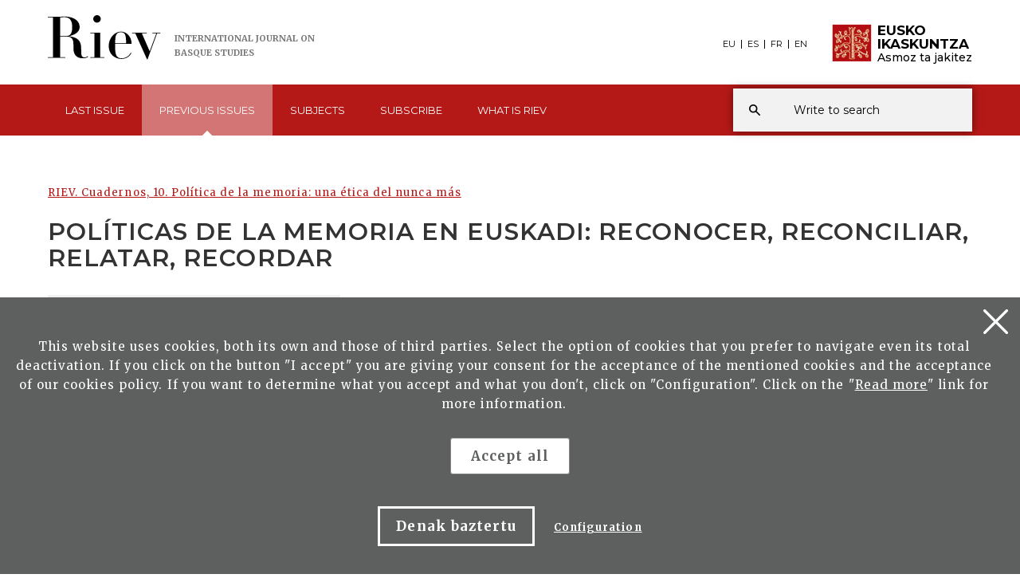

--- FILE ---
content_type: text/html; charset=UTF-8
request_url: https://www.eusko-ikaskuntza.eus/en/riev/politicas-de-la-memoria-en-euskadi-reconocer-reconciliar-relatar-recordar/rart-22042/
body_size: 11988
content:
<!DOCTYPE html>
<html lang="eu">
  <head>
    <meta charset="UTF-8" />
    <title>Pol&iacute;ticas de la memoria en Euskadi: reconocer, reconciliar, relatar, recordar | Riev, International Journal on Basque Studies</title>
    <meta name="viewport" content="width=device-width, initial-scale=1.0" />

    <meta name="description" content="Pol&iacute;ticas de la memoria en Euskadi: reconocer, reconciliar, relatar, recordar" />

    <meta property="og:type" content="article" />
    <meta property="og:title" content="Pol&iacute;ticas de la memoria en Euskadi: reconocer, reconciliar, relatar, recordar" />
    <meta property="og:description" content="RIEV. Cuadernos, 10. Pol&iacute;tica de la memoria: una &eacute;tica del nunca m&aacute;s" />
    <meta property="og:url" content="https://www.eusko-ikaskuntza.eus/en/argitalpenak/politicas-de-la-memoria-en-euskadi-reconocer-reconciliar-relatar-recordar/art-22042/" />
    <meta property="og:site_name" content="Eusko Ikaskuntza" />
    <meta property="og:image" content="https://www.eusko-ikaskuntza.eus/files/argitalpenak/" />
    <meta property="og:image:width" content="1200" />
    <meta property="og:image:height" content="630" />

    <meta name="twitter:card" content="summary_large_image" />
    <meta name="twitter:title" content="Pol&iacute;ticas de la memoria en Euskadi: reconocer, reconciliar, relatar, recordar" />
    <meta name="twitter:description" content="Pol&iacute;ticas de la memoria en Euskadi: reconocer, reconciliar, relatar, recordar" />
    <meta name="twitter:image" content="https://www.eusko-ikaskuntza.eus/files/argitalpenak/" />
    <meta name="twitter:site" content="@EI_SEV" />
    <meta name="twitter:creator" content="@EI_SEV" />

    <meta name="citation_title" content="Pol&iacute;ticas de la memoria en Euskadi: reconocer, reconciliar, relatar, recordar" />
    <meta name="citation_author" content="Innerarity, Daniel" />
    <meta name="citation_journal_title" content="Pol&iacute;ticas de la memoria en Euskadi: reconocer, reconciliar, relatar, recordar" />
    <meta name="citation_date" content="2012" />
    <meta name="citation_isbn" content="978-84-8419-240-4" />
    <meta name="citation_issn" content="" />
    <meta name="citation_language" content="en" />
    <meta name="citation_doi" content="" />
    <meta name="citation_publisher" content="Eusko Ikaskuntza" />
    <meta name="citation_fulltext_html_url" content="https://eusko-ikaskuntza.eus/en/argitalpenak/politicas-de-la-memoria-en-euskadi-reconocer-reconciliar-relatar-recordar/art-22042/" />

    <link rel="schema.DC" href="http://purl.org/dc/elements/1.1/" />
    <meta name="DC.title" content="Pol&iacute;ticas de la memoria en Euskadi: reconocer, reconciliar, relatar, recordar" />
    <meta name="DC.creator" content="Innerarity, Daniel" />
    <meta name="DC.publisher" content="Eusko Ikaskuntza" />
    <meta name="DC.language" content="en" />
    <meta name="DC.date" content="2012" />
    <meta name="DC.type" scheme="DCMITYPE" content="Text" />
    <meta name="DC.identifier" content="ISBN:978-84-8419-240-4" />
    <meta name="DC.identifier" content="ISSN:" />
    <meta name="DC.identifier" content="https://www.eusko-ikaskuntza.eus/en/argitalpenak/politicas-de-la-memoria-en-euskadi-reconocer-reconciliar-relatar-recordar/art-22042/" />
    <meta name="DC.identifier" content="" />
    <meta name="DC.subject" content="" />

    <link rel="canonical" href="/zbk/TAG_Nzenbaki_VALUE/" />
    <link rel="shortcut icon" href="/img/riev/favicon.ico" />
    <link rel="apple-touch-icon-precomposed" href="/img/ico/apple-touch-icon-precomposed.png" />
    <link rel="apple-touch-icon-precomposed" sizes="72x72" href="/img/ico/apple-touch-icon-72x72-precomposed.png" />
    <link rel="apple-touch-icon-precomposed" sizes="114x114" href="/img/ico/apple-touch-icon-114x114-precomposed.png" />
    <link rel="apple-touch-icon-precomposed" sizes="144x144" href="/img/ico/apple-touch-icon-144x144-precomposed.png" />
    <script src="https://code.jquery.com/jquery-2.0.0.min.js"></script>
    <link href="/css/magnific-popup/magnific-popup.css?v=1.0.0" rel="stylesheet" media="screen" />
    <script src="/js/jquery.magnific-popup.js"></script>
    <script type="text/javascript">
      $(document).ready(function () {
        $(".popup-with-zoom-anim").magnificPopup({
          type: "inline",
          fixedContentPos: false,
          fixedBgPos: true,
          overflowY: "auto",
          closeBtnInside: true,
          preloader: false,
          midClick: true,
          removalDelay: 300,
          mainClass: "my-mfp-zoom-in",
        });
      });

      function descargar(opcion) {
        if (opcion == "pdf") document.location.href = "/files/artikuluak/";
        if (opcion == "epub") document.location.href = "/files/artikuluak/";
      }
    </script>
    <script>
      function loadCSS(href, before, media) {
        "use strict";
        var ss = window.document.createElement("link");
        var ref = before || window.document.getElementsByTagName("script")[0];
        var sheets = window.document.styleSheets;
        ss.rel = "stylesheet";
        ss.href = href;
        ss.media = "only x";
        ref.parentNode.insertBefore(ss, ref);

        function toggleMedia() {
          var defined;
          for (var i = 0; i < sheets.length; i++) {
            if (sheets[i].href && sheets[i].href.indexOf(href) > -1) {
              defined = true;
            }
          }
          if (defined) {
            ss.media = media || "all";
          } else {
            setTimeout(toggleMedia);
          }
        }
        toggleMedia();
        return ss;
      }
      loadCSS("/css/bootstrap.min.css");
      loadCSS("/css/estiloak_riev.css");
      loadCSS("https://fonts.googleapis.com/css?family=Merriweather:300,400,700|Montserrat:400,500,600,700,800,900");
      loadCSS("/css/imprimatu.css", "", "print");
    </script>
    <noscript>
      <link rel="stylesheet" href="/css/bootstrap.min.css" />
      <link rel="stylesheet" href="/css/estiloak_riev.css" />
      <link href="https://fonts.googleapis.com/css?family=Merriweather:300,400,700|Montserrat:400,500,600,700,800,900" rel="stylesheet" />
      <link href="/css/imprimatu.css" rel="stylesheet" media="print" />
    </noscript>
    
<!-- Google tag (gtag.js) -->
<script async src="https://www.googletagmanager.com/gtag/js?id=G-JBB75CHHZE"></script>
<script>
  window.dataLayer = window.dataLayer || [];
  function gtag(){dataLayer.push(arguments);}
  gtag('js', new Date());

  gtag('config', 'G-JBB75CHHZE');
</script>




  </head>

  <body class="header edukia">
    <a href="#contenido" id="skip" accesskey="c">Edukira zuzenean joan</a> <a class="popup-trigger" href="#"> <span class="cd-menu-icon"></span> </a>
    <div id="wrap">
      <div class="tapa-predictivo"></div>
<div class="cabecera">
<div id="header">
	<div class="container-fluid">
<div class="row">
<div class="col-xs-7 col-sm-7 col-md-7">
<p>
<a href="/en/riev/" class="logo">
<img src="/img/riev/logo.png">
<span class="kultura">
International <span>Journal </span><span>on Basque </span><span>Studies</span>
</a>
</p>
</div>
<div class="col-xs-5 col-sm-5 col-md-5">
<div class="ikaskuntza">
<a href="https://www.eusko-ikaskuntza.eus/en/">
<!--<span class="ehun">100</span>-->
<span class="logo-ikaskuntza"><img src="/img/riev/logo-ikaskuntza.png" alt="Eusko Ikaskuntza, asmoz ta jakitez"></span>
<span class="eusko-ikaskuntza">EUSKO <span>IKASKUNTZA</span><span class="asmozjakitez">Asmoz ta jakitez</span></span>
</a>
</div>
</div>
</div>
<div class="clearfix"></div>
</div>
<div class="franja-menu">
<div class="container-fluid">
<nav class="navbar navbar-default" role="navigation" id="menumain">
<div class="navbar-header">
<button type="button" class="navbar-toggle collapsed" data-toggle="collapse"
data-target="#bs-example-navbar-collapse-1" aria-expanded="false">
<span class="sr-only">Toggle navigation</span>
<span class="icon-bar"></span>
<span class="icon-bar"></span>
<span class="icon-bar"></span>
</button>
</div>
<div class="collapse navbar-collapse" id="bs-example-navbar-collapse-1">

<nav id="hizkuntzak">
<ul class="nav nav-pills nav-hizkuntzak">
	<li><a href="/eu/riev/politicas-de-la-memoria-en-euskadi-reconocer-reconciliar-relatar-recordar/rart-22042/" rel="alternate" hreflang="eu">EU</a></li>
<li><a href="/es/riev/politicas-de-la-memoria-en-euskadi-reconocer-reconciliar-relatar-recordar/rart-22042/" rel="alternate" hreflang="es">ES</a></li>
<li><a href="/fr/riev/politicas-de-la-memoria-en-euskadi-reconocer-reconciliar-relatar-recordar/rart-22042/" rel="alternate" hreflang="fr">FR</a></li>
<li><a href="/en/riev/politicas-de-la-memoria-en-euskadi-reconocer-reconciliar-relatar-recordar/rart-22042/" rel="alternate" hreflang="en">EN</a></li>
</ul>
</nav>

<ul class="nav navbar-nav navbar-menu">

<!--INICIO_azkena -->
<li class="dropdown ">
<a href="#" class="doble dropdown-toggle" data-toggle="dropdown" role="button" aria-haspopup="true" aria-expanded="false"><span class="glyphicon-active"></span>Last
<span>issue</span>
<span class="arrow-down"><img src="/img/riev/arrow-down.svg"></span>
</a>

<div class="dropdown-menu">
<div class="submenu submenu-aldizkari">
<ul class="nav nav-aldizkari">
<li>
<a href="/en/riev/revista-internacional-de-los-estudios-vascos-riev-70-1/rar-24465/">
<p class="titular">RIEV JOURNAL</p>
<figure>
<p><img src="/files/argitalpenak/Riev 70.1_270.png"></p>
<figcaption>
<p class="zenbakia">Number 70 · 2025</p>
<p class="titulo">Revista Internacional de los Estudios Vascos. RIEV, 70, 1</p>
</figcaption>
</figure>
</a>
</li>
<li>
<a href="/en/riev/riev-cuadernos-12-euskal-autogobernuaren-etorkizuna-ereduen-azterketa-alderatua-eta-dimentsio-europarra/rar-24394/">
<p class="titular">RIEV CUADERNOS</p>
<figure>
<p><img src="/files/argitalpenak/riev_cuad_12.png"></p>
<figcaption>
<p class="zenbakia">Number 12 · 2016</p>
<p class="titulo">RIEV. Cuadernos, 12. Euskal Autogobernuaren etorkizuna: ereduen azterketa alderatua eta dimentsio europarra</p>
</figcaption>
</figure>
</a>
</li>
</ul>
</div>
</div>
</li>

<!--INICIO_aurrekoak -->
<li class="dropdown active">
<a href="#" class="doble dropdown-toggle" data-toggle="dropdown" role="button" aria-haspopup="true" aria-expanded="false"><span class="glyphicon-active"></span>Previous
<span>issues</span>
<span class="arrow-down"><img src="/img/riev/arrow-down.svg"></span>
</a>
<div class="dropdown-menu">
<div class="submenu">
<ul class="nav nav-stacked nav-riev">
<li class="presentation"><a href="/en/riev/previous-issues/riev/">RIEV JOURNAL</a></li>
<li class="presentation"><a href="/en/riev/previous-issues/cuadernos/">RIEV CUADERNOS</a></li>
</ul>
</div>
</div>
</li>

<!--INICIO_gaiak -->
<li class="dropdown ">
<a href="#" class="dropdown-toggle" data-toggle="dropdown" role="button" aria-haspopup="true" aria-expanded="false"><span class="glyphicon-active"></span>Subjects
<span class="arrow-down"><img src="/img/riev/arrow-down.svg"></span>
</a>
<div class="dropdown-menu columnas-dos">
<div class="submenu">
<ul class="nav nav-stacked">
<li class="presentation"><a href="/en/riev/bilatu/?b=1&ga=1700">Agricultural Sciences (7)</a></li>
<li class="presentation"><a href="/en/riev/bilatu/?b=1&ga=100">Anthropology (202)</a></li>
<li class="presentation"><a href="/en/riev/bilatu/?b=1&ga=300">Astronomy, Astrophysics (2)</a></li>
<li class="presentation"><a href="/en/riev/bilatu/?b=1&ga=1200">Chemistry (1)</a></li>
<li class="presentation"><a href="/en/riev/bilatu/?b=1&ga=500">Demography (13)</a></li>
<li class="presentation"><a href="/en/riev/bilatu/?b=1&ga=1400">Earth and Space Science (3)</a></li>
<li class="presentation"><a href="/en/riev/bilatu/?b=1&ga=2100">Economic Sciences (65)</a></li>
<li class="presentation"><a href="/en/riev/bilatu/?b=1&ga=600">Ethics (9)</a></li>
<li class="presentation"><a href="/en/riev/bilatu/?b=1&ga=900">Geography (19)</a></li>
<li class="presentation"><a href="/en/riev/bilatu/?b=1&ga=1000">History (646)</a></li>
<li class="presentation"><a href="/en/riev/bilatu/?b=1&ga=2400">Juridical Science and Law (44)</a></li>
<li class="presentation"><a href="/en/riev/bilatu/?b=1&ga=400">Life Sciences (17)</a></li>
<li class="presentation"><a href="/en/riev/bilatu/?b=1&ga=1100">Linguistics (437)</a></li>
<li class="presentation"><a href="/en/riev/bilatu/?b=1&ga=1500">Mathematics (4)</a></li>
<li class="presentation"><a href="/en/riev/bilatu/?b=1&ga=1600">Medical Sciences (29)</a></li>
<li class="presentation"><a href="/en/riev/bilatu/?b=1&ga=1800">Pedagogy (46)</a></li>
<li class="presentation"><a href="/en/riev/bilatu/?b=1&ga=700">Philosophy (34)</a></li>
<li class="presentation"><a href="/en/riev/bilatu/?b=1&ga=800">Physics (3)</a></li>
<li class="presentation"><a href="/en/riev/bilatu/?b=1&ga=2200">Political Science (141)</a></li>
<li class="presentation"><a href="/en/riev/bilatu/?b=1&ga=1900">Psychology (19)</a></li>
<li class="presentation"><a href="/en/riev/bilatu/?b=1&ga=200">Sciences of Arts and Letters (418)</a></li>
<li class="presentation"><a href="/en/riev/bilatu/?b=1&ga=2000">Sociology (147)</a></li>
<li class="presentation"><a href="/en/riev/bilatu/?b=1&ga=2300">Technological Sciences (80)</a></li>

</ul>
</div>
</div>
</li>


<li><a href="/en/riev/subscription/"><span class="glyphicon-active"></span>Subscribe</a></li>


<!--INICIO_zerda -->
<li class="dropdown ">
<a href="#" class="doble dropdown-toggle" data-toggle="dropdown" role="button" aria-haspopup="true" aria-expanded="false"><span class="glyphicon-active"></span>What is <span>Riev</span>
<span class="arrow-down"><img src="/img/riev/arrow-down.svg"></span>
</a>
<div class="dropdown-menu">
<div class="submenu">
<ul class="nav nav-stacked nav-riev">
<li class="presentation"><a href="/en/riev/editorial-team/re-86/">Editorial team</a></li>
<li class="presentation"><a href="/en/riev/about-riev/re-87/">About RIEV</a></li>
<li class="presentation"><a href="/en/riev/notes-for-the-authorship/re-88/">Notes for the authorship</a></li>
<li class="presentation"><a href="/en/riev/indexing/re-89/">Indexing</a></li>

</ul>
</div>
</div>
</li>

</ul>
</div>
<script type="text/javascript">
	function emaitzakIkusi() {
		var hitza = $('#hi').val();
		if (hitza.length < 2) {
			$('#emaitzak').html("");
			$("#emaitzak").fadeOut();
			$('#botonx').hide();
			return false;
		}
		$('#botonx').show();
		$.get('/riev/hitzaBilatu.php', {
			id: "en",
			hitza: hitza
		}, function (options) {
			$('#emaitzak').html(options);
		});
		$("body").css("overflow", "hidden");
	}
	function ezabatu() {
		$('#hi').val("");
		$('#emaitzak').html("");
		$("#emaitzak").fadeOut();
		$("body").css("overflow", "auto");
		return false;
	}
	$(document).ready(function () {
		$('#hi').keyup(function () {
			$('#emaitzak').fadeIn("normal");
			emaitzakIkusi();
		});
		$("#resultado").hover(function () {
			$("#emaitzak").fadeIn();
		}, function () {
			$("#emaitzak").fadeOut();
		});
		$("#buscador").submit(function (e) {
			var url = "/riev/bilatu.php";
			var hitza = $("#hi").val(); //alert(hitza);
			if (hitza.length < 2) {
				return false;
			} else {
				url = url + "?id=en&b=1&hi=" + hitza; //alert(url);
				window.location.href = url;
				return false;
			}
		});
	});
	document.onkeypress = function keypressed(e) {
		//if (e.keyCode == 13) bilatu();
	}
</script>
<div class="buscador">
<div class="predictivo" id="emaitzak"></div>
<form class="navbar-form" id="buscador" role="search">
<div class="form-group">
<input name="b" value="1" type="hidden">
<input name="hi" id="hi" class="form-control" type="search" placeholder="Write to search">
</div>
<button type="button" class="btn btn-ezabatu" onClick="javascript:ezabatu();" id="botonx" style="display:none;">X</button>
<button type="submit" class="btn btn-buscador"></button>
</form>
</div>
<button type="button" class="btn btn-buscar"></button>
</nav>
</div>
</div>
</div>
</div>
      <div class="container-fluid">
        <section role="main" id="contenido">
          <div class="row">
            <div class="col-xs-12">
              <ol class="breadcrumb">
                <li>
                  <a href="/en/riev/riev-cuadernos-10-politica-de-la-memoria-una-etica-del-nunca-mas/rar-22006/">RIEV. Cuadernos, 10. Pol&iacute;tica de la memoria: una &eacute;tica del nunca m&aacute;s</a>
                </li>
              </ol>
              <header>
                <h1>Pol&iacute;ticas de la memoria en Euskadi: reconocer, reconciliar, relatar, recordar</h1>
                <h2 class="h2-azpitituloa"></h2>
              </header>
              
            </div>
          </div>
          <div class="row row-flex">
            <div class="col-xs-12 col-md-4 menua">
              <div class="well-grisa">
                <p>Innerarity, Daniel</p>
                <dl class="horizontal">
                  
                  
                  <dt>Publication year:</dt>
                  <dd>2012</dd>
                  
                  
                  <dt>Publication place:</dt>
                  <dd>Donostia-San Sebasti&aacute;n</dd>
                  
                  
                  
                  
                  <dt>ISBN:</dt>
                  <dd>978-84-8419-240-4</dd>
                  
                  
                </dl>

                <p><img src="/img/riev/cc-by-nc-sa_icon.svg" alt="cc-by-nc-sa" /></p>

                

                
                <!--INICIO_CON_LOG IN--><a href="http://www.eusko-ikaskuntza.eus/PDFAnlt/rievcuadernos/10/10056069.pdf" target="_blank" class="btn btn-rojo" onclick="ga('send', 'event', 'Catalogo_Publicacion', 'Descargar', 'art-Pol&iacute;ticas de la memoria en Euskadi: reconocer, reconciliar, relatar, recordar - Documento pdf');">download pdf</a
                ><!--FIN_CON_LOG IN-->
                <!--INICIO_SIN_LOGIN-><a href="#small-dialog" class="btn btn-rojo row-margen-arriba popup-with-zoom-anim" onclick="ga('send', 'event', 'Catalogo_Publicacion', 'Descargar', 'art-Pol&iacute;ticas de la memoria en Euskadi: reconocer, reconciliar, relatar, recordar - Documento pdf');">download pdf</a><!-FIN_SIN_LOGIN-->
                

                

                

                <div id="small-dialog" class="zoom-anim-dialog mfp-hide popup-artikulua">
                  <h2 class="h2-popup text-center">Sing up and download the publications of Eusko Ikaskuntza</h2>
                  <p class="text-center"><a href="/en/users/register/" class="btn btn-rojo" onclick="ga('send', 'event', 'Registro', 'Formulario', 'Registro desde publicacion Pol&iacute;ticas de la memoria en Euskadi: reconocer, reconciliar, relatar, recordar');">Sing up</a></p>
                  <p class="text-center yaregistrado">Are you a registered member?. <a href="/en/users/">Access</a></p>
                </div>
              </div>

              <div id="menu-atalak2">
                <div class="menu-atalak">
                  <ul class="nav nav-stacked nav-atalak" id="main_nav">
                    
                  </ul>
                </div>
                <br />
                <h2 class="aldizkaria">This article is part of this publication:</h2>
                <div class="aldizkari-thumb">
                  <p><img src="/files/argitalpenak/riev_cuad_10.png" width="100%" alt="RIEV. Cuadernos, 10. Pol&iacute;tica de la memoria: una &eacute;tica del nunca m&aacute;s" /></p>
                </div>
                <div class="aldizkari-text">
                  <p><a href="/en/riev/riev-cuadernos-10-politica-de-la-memoria-una-etica-del-nunca-mas/rar-22006/">RIEV. Cuadernos, 10. Pol&iacute;tica de la memoria: una &eacute;tica del nunca m&aacute;s</a></p>
                </div>
              </div>
            </div>

            <div class="col-xs-12 col-md-8">
              <article class="post_article" id="atala0">The end of terrorism in the Basque country presents us with certain ethical and political dilemmas that may be grouped around four fundamental problems: The recognition of victims, reconstruction of coexistence, the account of what happened and the way in which the events of our recent history are to be remembered.</article>
              
              <div id="artikulua"></div>
              <div class="partekatu">
                <div class="partekatu-testua">
                  <p>SHARE</p>
                </div>
                <div class="partekatu-sareak">
                  <ul class="nav nav-pills nav-sareak">
                    <li role="presentation">
                      <a href="http://www.facebook.com/sharer.php?u=https://www.eusko-ikaskuntza.eus/en/riev/politicas-de-la-memoria-en-euskadi-reconocer-reconciliar-relatar-recordar/rart-22042/" title="Facebook">
                        <svg xmlns="http://www.w3.org/2000/svg" xmlns:xlink="http://www.w3.org/1999/xlink" viewBox="0 0 30 30" version="1.1" role="img" aria-labelledby="at-svg-facebook-1" style="fill: rgb(34, 34, 34); width: 20px; height: 20px" class="at-icon at-icon-facebook">
                          <title id="at-svg-facebook-1">Facebook</title>
                          <g>
                            <path d="M22 5.16c-.406-.054-1.806-.16-3.43-.16-3.4 0-5.733 1.825-5.733 5.17v2.882H9v3.913h3.837V27h4.604V16.965h3.823l.587-3.913h-4.41v-2.5c0-1.123.347-1.903 2.198-1.903H22V5.16z" fill-rule="evenodd"></path>
                          </g>
                        </svg>
                      </a>
                    </li>
                    <li role="presentation">
                      <a href="http://twitter.com/share?url=https://www.eusko-ikaskuntza.eus/en/riev/politicas-de-la-memoria-en-euskadi-reconocer-reconciliar-relatar-recordar/rart-22042/" title="Twitter">
                        <svg xmlns="http://www.w3.org/2000/svg" xmlns:xlink="http://www.w3.org/1999/xlink" viewBox="0 0 30 30" version="1.1" role="img" aria-labelledby="at-svg-twitter-2" style="fill: rgb(34, 34, 34); width: 22px; height: 22px" class="at-icon at-icon-twitter">
                          <title id="at-svg-twitter-2">Twitter</title>
                          <g>
                            <path d="M27.996 10.116c-.81.36-1.68.602-2.592.71a4.526 4.526 0 0 0 1.984-2.496 9.037 9.037 0 0 1-2.866 1.095 4.513 4.513 0 0 0-7.69 4.116 12.81 12.81 0 0 1-9.3-4.715 4.49 4.49 0 0 0-.612 2.27 4.51 4.51 0 0 0 2.008 3.755 4.495 4.495 0 0 1-2.044-.564v.057a4.515 4.515 0 0 0 3.62 4.425 4.52 4.52 0 0 1-2.04.077 4.517 4.517 0 0 0 4.217 3.134 9.055 9.055 0 0 1-5.604 1.93A9.18 9.18 0 0 1 6 23.85a12.773 12.773 0 0 0 6.918 2.027c8.3 0 12.84-6.876 12.84-12.84 0-.195-.005-.39-.014-.583a9.172 9.172 0 0 0 2.252-2.336" fill-rule="evenodd"></path>
                          </g>
                        </svg>
                      </a>
                    </li>
                    <li role="presentation">
                      <a href="https://wa.me/?text=https://www.eusko-ikaskuntza.eus/en/riev/politicas-de-la-memoria-en-euskadi-reconocer-reconciliar-relatar-recordar/rart-22042/" title="Whatsapp">
                        <svg xmlns="http://www.w3.org/2000/svg" xmlns:xlink="http://www.w3.org/1999/xlink" viewBox="0 0 30 30" version="1.1" role="img" aria-labelledby="at-svg-whatsapp-3" style="fill: rgb(34, 34, 34); width: 22px; height: 22px" class="at-icon at-icon-whatsapp">
                          <title id="at-svg-whatsapp-3">WhatsApp</title>
                          <g>
                            <path
                              d="M19.11 17.205c-.372 0-1.088 1.39-1.518 1.39a.63.63 0 0 1-.315-.1c-.802-.402-1.504-.817-2.163-1.447-.545-.516-1.146-1.29-1.46-1.963a.426.426 0 0 1-.073-.215c0-.33.99-.945.99-1.49 0-.143-.73-2.09-.832-2.335-.143-.372-.214-.487-.6-.487-.187 0-.36-.043-.53-.043-.302 0-.53.115-.746.315-.688.645-1.032 1.318-1.06 2.264v.114c-.015.99.472 1.977 1.017 2.78 1.23 1.82 2.506 3.41 4.554 4.34.616.287 2.035.888 2.722.888.817 0 2.15-.515 2.478-1.318.13-.33.244-.73.244-1.088 0-.058 0-.144-.03-.215-.1-.172-2.434-1.39-2.678-1.39zm-2.908 7.593c-1.747 0-3.48-.53-4.942-1.49L7.793 24.41l1.132-3.337a8.955 8.955 0 0 1-1.72-5.272c0-4.955 4.04-8.995 8.997-8.995S25.2 10.845 25.2 15.8c0 4.958-4.04 8.998-8.998 8.998zm0-19.798c-5.96 0-10.8 4.842-10.8 10.8 0 1.964.53 3.898 1.546 5.574L5 27.176l5.974-1.92a10.807 10.807 0 0 0 16.03-9.455c0-5.958-4.842-10.8-10.802-10.8z"
                              fill-rule="evenodd"
                            ></path>
                          </g>
                        </svg>
                      </a>
                    </li>

                    <li>
                      <a href="http://www.linkedin.com/shareArticle?mini=true&amp;url=https://www.eusko-ikaskuntza.eus/en/riev/politicas-de-la-memoria-en-euskadi-reconocer-reconciliar-relatar-recordar/rart-22042/" target="_blank" style="display: inline-block; border-radius: 26px; line-height: 23px; height: 26px; width: 26px; text-align: center"
                        ><svg xmlns="http://www.w3.org/2000/svg" xmlns:xlink="http://www.w3.org/1999/xlink" viewBox="0 0 32 32" version="1.1" role="img" aria-labelledby="at-svg-linkedin-1" style="fill: rgb(34, 34, 34); width: 22px; height: 22px">
                          <g>
                            <path d="M26 25.963h-4.185v-6.55c0-1.56-.027-3.57-2.175-3.57-2.18 0-2.51 1.7-2.51 3.46v6.66h-4.182V12.495h4.012v1.84h.058c.558-1.058 1.924-2.174 3.96-2.174 4.24 0 5.022 2.79 5.022 6.417v7.386zM8.23 10.655a2.426 2.426 0 0 1 0-4.855 2.427 2.427 0 0 1 0 4.855zm-2.098 1.84h4.19v13.468h-4.19V12.495z" fill-rule="evenodd"></path>
                          </g></svg
                      ></a>
                    </li>
                  </ul>
                </div>
              </div>
            </div>
          </div>
        </section>
      </div>
      <div class="riev-cuadernos" id="artikuluak">
        <div class="container-fluid container-ezkutatu">
          <section>
            <div class="row">
              <div class="col-12">
                <h2>OTHER ARTICLES OF THIS PUBLICATION</h2>
                <div class="artikuluak-flex">
                  <a href="/en/riev/sumario-summary/rart-22314/" class="artikuluak-thumb">
    <figure class="figure">
        
        <figcaption class="figcaption">
            <p>Sumario = Summary</p>
            
        </figcaption>
    </figure>
    <p class="izena"></p>
</a>
<a href="/en/riev/del-nuevo-imperativo-a-la-reconciliacion-quebrar-el-poder-de-la-violencia/rart-22046/" class="artikuluak-thumb">
    <figure class="figure">
        
        <figcaption class="figcaption">
            <p>Del nuevo imperativo a la reconciliaci&oacute;n: quebrar el poder de la violencia</p>
            
        </figcaption>
    </figure>
    <p class="izena">Zamora, Jos&eacute; A.</p>
</a>
<a href="/en/riev/traumatic-memories-and-politics-from-tribal-brotherhood-to-universal-otherhood/rart-22045/" class="artikuluak-thumb">
    <figure class="figure">
        
        <figcaption class="figcaption">
            <p>Traumatic Memories and Politics: from tribal brotherhood to universal otherhood</p>
            
        </figcaption>
    </figure>
    <p class="izena">Sznaider, Natan</p>
</a>
<a href="/en/riev/el-sujeto-de-las-politicas-de-la-memoria/rart-22044/" class="artikuluak-thumb">
    <figure class="figure">
        
        <figcaption class="figcaption">
            <p>El sujeto de las pol&iacute;ticas de la memoria</p>
            
        </figcaption>
    </figure>
    <p class="izena">Piper Shafir, Isabel</p>
</a>
<a href="/en/riev/sobre-la-reconciliacion-o-de-la-memoria-al-perdon/rart-22043/" class="artikuluak-thumb">
    <figure class="figure">
        
        <figcaption class="figcaption">
            <p>Sobre la reconciliaci&oacute;n o de la memoria al perd&oacute;n</p>
            
        </figcaption>
    </figure>
    <p class="izena">Mate, M. Reyes</p>
</a>
<a href="/en/riev/memoria-verdad-y-justicia-la-lucha-por-los-derechos-humanos-en-la-argentina/rart-22041/" class="artikuluak-thumb">
    <figure class="figure">
        
        <figcaption class="figcaption">
            <p>Memoria, verdad y justicia. La lucha por los derechos humanos en la Argentina</p>
            
        </figcaption>
    </figure>
    <p class="izena">Hernaiz, Ignacio</p>
</a>
<a href="/en/riev/the-time-of-victims/rart-22040/" class="artikuluak-thumb">
    <figure class="figure">
        
        <figcaption class="figcaption">
            <p>The Time of Victims</p>
            
        </figcaption>
    </figure>
    <p class="izena">Hartog, Fran&ccedil;ois</p>
</a>
<a href="/en/riev/warped-memory-a-history-of-mourning-for-the-soviet-victims/rart-22039/" class="artikuluak-thumb">
    <figure class="figure">
        
        <figcaption class="figcaption">
            <p>Warped Memory: A History of Mourning for the soviet victims</p>
            
        </figcaption>
    </figure>
    <p class="izena">Etkind, Alexander</p>
</a>
<a href="/en/riev/analytic-summary/rart-22038/" class="artikuluak-thumb">
    <figure class="figure">
        
        <figcaption class="figcaption">
            <p>Analytic Summary</p>
            
        </figcaption>
    </figure>
    <p class="izena"></p>
</a>
<a href="/en/riev/autores/rart-22037/" class="artikuluak-thumb">
    <figure class="figure">
        
        <figcaption class="figcaption">
            <p>Autores</p>
            
        </figcaption>
    </figure>
    <p class="izena"></p>
</a>
<a href="/en/riev/a-modo-de-breve-presentacion/rart-22036/" class="artikuluak-thumb">
    <figure class="figure">
        
        <figcaption class="figcaption">
            <p>A modo de breve presentaci&oacute;n</p>
            
        </figcaption>
    </figure>
    <p class="izena">Innerarity, Daniel</p>
</a>

                </div>
              </div>
            </div>
          </section>
        </div>
      </div>

      
      <a href="/en/riev/sobre-la-reconciliacion-o-de-la-memoria-al-perdon/rart-22043/" class="aurrekoa">PREVIOUS <span>ARTICLE</span></a>
      
      
      <a href="/en/riev/memoria-verdad-y-justicia-la-lucha-por-los-derechos-humanos-en-la-argentina/rart-22041/" class="hurrengoa">NEXT <span>ARTICLE</span></a>
      
    </div>
    <footer role="contentinfo" class="sobrepie">
  <div class="harpidetza">
    <div class="container-fluid">
      <div class="row">
        <div class="col-md-12">
          <div class="flex-content">
            <div class="flex-thumb">
              <h2>RIEV Bulletin</h2>
              <p class="big-foot">Subscribe and you will recive it in your email!</p>
              <p><a href="/en/riev/subscription/" class="btn btn-rojo">Subscribe</a></p>
            </div>
            <div class="flex-thumb">
              <h2>Journal's secretariat</h2>
              <p class="big-foot">Eusko Ikaskuntza</p>
              <p>
                Bergara, 19<br />
                20005 - DONOSTIA<br />
                T. 943 310 855<br />
                E: ei-sev<span>@</span>eusko-ikaskuntza.eus
              </p>
            </div>
          </div>
        </div>
      </div>
    </div>
  </div>
</footer>

    <p>
  <a href="/en/users/become-member/" class="btn btn-haztesocio">Become a member</a>
</p>
<footer role="contentinfo">
  <div id="footer">
    <div class="contacta">
      <div class="container">
        <div class="row">
          <div class="col-xs-12 col-sm-12 col-md-8">
            <div class="row">
              <div class="col-xs-12 col-sm-7 col-md-7 hazte-socio">
                <h2>Collaborate with Eusko Ikaskuntza</h2>

                <p>
                  <a href="/en/users/become-member/" class="btn btn-pie">Become a member<span class="glyphicon glyphicon-flecha-pie"></span> </a>
                </p>
                <p>
                  <a href="/en/users/collaborate/" class="btn btn-pie">Help us financially<span class="glyphicon glyphicon-flecha-pie"></span> </a>
                </p>
              </div>
              <div class="col-xs-12 col-sm-5 col-md-5 contacta-nosotros">
                <h2>Contact us</h2>
                <p>We are here to help you</p>
                <p>
                  <a href="/en/contact/" class="btn btn-pie">Write us<span class="glyphicon glyphicon-flecha-pie"></span> </a>
                </p>
              </div>
            </div>
          </div>

          <div class="col-xs-12 col-sm-6 col-md-4 suscribete">
            <h2>Sing up for our newsletter</h2>
            <p>And stay up to date</p>

            <p>
              <a href="/en/publications/sign-up/" class="btn btn-pie">Sign up<span class="glyphicon glyphicon-flecha-pie"></span> </a>
            </p>
          </div>
        </div>
      </div>
    </div>

    <div class="conecta">
      <div class="container">
        <div class="row">
          <div class="col-xs-12 col-sm-5 col-md-6">
            <h2>Connect to Eusko Ikaskuntza</h2>
            <p>Find us on the following social media:</p>
            <ul class="nav nav-pills nav-share">
              <li role="presentation">
                <a href="https://www.facebook.com/pages/Eusko-Ikaskuntza-Sociedad-de-Estudios-Vascos/563020843730258?fref=ts" target="_blank"><img src="/img/icon-facebook.svg" alt="" /><span>Facebook</span></a>
              </li>
              <li role="presentation">
                <a href="https://twitter.com/EI_SEV" target="_blank"><img src="/img/icon-twitter.svg" alt="" width="18" /><span>Twitter</span></a>
              </li>
              <li role="presentation">
                <a href="https://www.youtube.com/user/Euskomedia" target="_blank"><img src="/img/icon-youtube.svg" alt="" /><span>Youtube</span></a>
              </li>
              <li role="presentation">
                <a href="https://www.flickr.com/photos/euskoikaskuntza/" target="_blank"><img src="/img/icon-flickr.svg" alt="" /><span>Flickr</span></a>
              </li>
              <li role="presentation">
                <a href="https://www.ivoox.com/podcast-eusko-ikaskuntza_sq_f12340266_1.html" target="_blank"><img src="/img/icon-ivoox.svg" alt="" width="22" /><span>Ivoox</span></a>
              </li>
              <!-- <li role="presentation"><a href="https://vimeo.com/euskoikaskuntza" target="_blank"><img src="/img/icon-vimeo.svg" alt=""/><span>Vimeo</span></a></li> -->
              <li role="presentation">
                <a href="https://www.linkedin.com/company/eusko-ikaskuntza/" width="20" target="_blank"><img src="/img/icon-linkedin.svg" width="20" alt="" /><span>LinkedIn</span></a>
              </li>
              <li role="presentation">
                <a href="https://www.instagram.com/eusko_ikaskuntza/" width="22" target="_blank"><img src="/img/icon-instagram.svg" width="22" alt="" /><span>Instagram</span></a>
              </li>
            </ul>
          </div>

          <div class="col-xs-12 col-sm-7 col-md-6 bai-euskarari">
            <img src="/img/bai_euskarari.png" alt="Bi euskarari" />
            <img src="/img/bikain.png" alt="Bikain" class="bikain" />
          </div>
        </div>
      </div>
    </div>

    <div class="asmoz">
      <div class="container">
        <div class="row">
          <div class="col-xs-12 col-sm-6 col-md-7">
            <div class="columna-pie-izda">
              <ul class="nav nav-trabajo">
                <li>
                  <a href="/en/about-eusko-ikaskuntza/0/a-1/">Eusko Ikaskuntza</a>
                </li>
                <li><a href="/en/thematic-areas/">Thematic areas</a></li>
                <li><a href="/en/projects/">Projects</a></li>
                <li><a href="/en/udalak/program/en-9/">Udalak program</a></li>
                <li><a href="/en/publications/">Documentation Center</a></li>
                <li><a href="/en/news/">News </a></li>
              </ul>
            </div>

            <div class="columna-pie-dcha">
              <ul class="nav nav-legal">
                <li role="presentation">
                  <a href="/en/legal-notices/legal-notice/a-7/" rel="nofollow">Legal notice</a>
                </li>
                <li role="presentation">
                  <a href="/en/legal-notices/privacy-policy/a-8/" rel="nofollow">Privacy policy</a>
                </li>
                <li role="presentation">
                  <a href="/en/legal-notices/cookies-policy/a-9/" rel="nofollow">Cookies policy</a>
                </li>
                <li role="presentation">
                  <a href="/en/legal-notices/security-contact/a-39/" rel="nofollow">Security contact</a>
                </li>
              </ul>
              <p class="copyright">&copy; Eusko Ikaskuntza 2026</p>
            </div>
          </div>

          <div class="col-xs-12 col-sm-6 col-md-5">
            <p class="logo-pie">
              <img src="/img/logo-pie.png" title="Eusko Ikaskuntza, Asmoz ta Jakitez" alt="Eusko Ikaskuntza, Asmoz ta Jakitez" />
            </p>
            <p class="texto-logo">Eusko Ikaskuntza - Society for Basque Studies, EI-SEV is a private scientific-cultural institution, founded in 1918 by the Provincel Councils of Alava, Bizkaia, Gipuzkoa and Navarre, as a stable and permanent instrument for the development of Basque culture.</p>
          </div>
        </div>
      </div>
    </div>
  </div>
</footer>

<div id="banner-container">
        
        <div id="banner-content" class="banner-content">
            <span id="close-button" onclick="toggleBanner()"></span> <h2>AI-enhanced search</h2>
            <p>The AI ​​search engine explores multiple Eusko-Ikaskuntza collections to give you more complete answers.</p>
			<p><a href="/en/finder/" class="btn btn-ia">Launch AI-assisted search</a></p>
        </div>
        
        <div id="minimize-icon" onclick="toggleBanner()">
       </div>

    </div>



<!-- Google tag (gtag.js) -->
<script async src="https://www.googletagmanager.com/gtag/js?id=G-JBB75CHHZE"></script>
<script>
  window.dataLayer = window.dataLayer || [];
  function gtag(){dataLayer.push(arguments);}
  gtag('js', new Date());

  gtag('config', 'G-JBB75CHHZE');
</script>






<img src="/img/cookie.svg" alt="cookies" class="icon-cookies" id="configurar-flotante" />

<div class="identity-noticebar edge" id="layer_cookie">
  <a href="#" class="delete-cookies" id="cerrarnoticebar_x"></a>
  <div class="identity-noticebar-content">
    <span class="notice">This website uses cookies, both its own and those of third parties. Select the option of cookies that you prefer to navigate even its total deactivation. If you click on the button "I accept" you are giving your consent for the acceptance of the mentioned cookies and the acceptance of our cookies policy. If you want to determine what you accept and what you don't, click on "Configuration". Click on the "<a href="https://www.eusko-ikaskuntza.eus/en/cookies-policy/e-9/" target="_blank">Read more</a>" link for more information. </span>
    <div class="well-cookiebutton">
      <a id="cerrarnoticebar" target="_blank" class="btn-cookie">Accept all</a>
      <a href="#" id="rechazartodas" target="_blank" class="btn-cookie">Denak baztertu</a>
      <a href="#" id="configurar" class="btn-configurar">Configuration</a>
    </div>
  </div>
</div>

<div class="itzala-configurar"></div>
<div class="well-configurar">
  <a href="#" id="cerrar_configurar" class="delete-cookies"></a>

  <h2>Types of cookies</h2>

  <form>
    <div id="lista-cookies">
      <div class="lista-cookies">
        <h3>Analysis or measurement cookies</h3>

        <div class="onoffswitch">
          <input type="checkbox" name="opcion_analitica" class="onoffswitch-checkbox" id="opcion_analitica" tabindex="0" />
          <label class="onoffswitch-label" for="opcion_analitica">
            <span class="onoffswitch-inner"></span>
            <span class="onoffswitch-switch"></span>
          </label>
        </div>

        <p>These are the cookies that allow us to track and analyze user behavior on our website in order to make improvements based on the analysis of usage data made by users of the service.</p>
      </div>
      <div class="lista-cookies">
        <h3>Cookies for sharing on social networks</h3>

        <div class="onoffswitch">
          <input type="checkbox" name="opcion_addthis" class="onoffswitch-checkbox" id="opcion_addthis" tabindex="0" />
          <label class="onoffswitch-label" for="opcion_addthis">
            <span class="onoffswitch-inner"></span>
            <span class="onoffswitch-switch"></span>
          </label>
        </div>
      </div>
      <p>We use some social media sharing add-ons, to allow you to share certain pages of our website on social networks. These add-ons set cookies so that you can correctly see how many times a page has been shared.</p>
    </div>

    <button type="button" class="btn-guardarcookie" id="btn-guardarcookie">Modify configuration</button>
  </form>
</div>
<script src="/js/cookie.js"></script>

<style>
  .icon-cookies {
    position: fixed;
    left: 2rem;
    bottom: 2rem;
    z-index: 3;
    cursor: pointer;
    mix-blend-mode: difference;
  }

  #cerrarnoticebar {
    background: #fff;
    color: #5e5f5f !important;
  }

  .well-configurar {
    transition: all 0.5s ease;
    background: #5e5f5f;
    width: 100%;
    max-width: 600px;
    position: fixed;
    left: 0;
    top: 0;
    height: 100%;
    overflow-y: auto;
    visibility: hidden;
    opacity: 0;
    color: #fff;
    padding: 50px 30px 30px 30px;
    z-index: 100000000;
    left: -100%;
  }

  .itzala-configurar {
    display: block;
    position: fixed;
    left: 0;
    top: 0;
    right: 0;
    bottom: 0;
    width: 100%;
    height: 100%;
    background: rgba(0, 0, 0, 0.5);
    z-index: 99999999;
    left: -100%;
  }

  .well-configurar h2 {
    position: relative;
    left: 1px;
    font-size: 4rem;
    margin-bottom: 30px;
    right: auto;
    color: #fff !important;
    text-align: left !important;
  }

  .well-configurar p {
    margin-bottom: 30px;
  }

  .link-cookie {
    color: #fff;
    text-decoration: underline;
  }
  .link-cookie:hover {
    color: #fff;
    text-decoration: none;
  }

  .identity-noticebar {
    padding-top: 45px;
    background: #5e5f5f;
    min-height: 30px;
    width: 100%;
    margin: auto;
    display: none;
    position: fixed;
    bottom: 0;
    left: 0;
    z-index: 10000000 !important;
    transition: all 0.5s ease;
  }

  .mostrar-configurador .identity-noticebar {
    display: none;
    visibility: hidden;
    opacity: 0;
  }

  .mostrar-configurador .well-configurar,
  .mostrar-configurador .itzala-configurar {
    visibility: visible;
    opacity: 1;
    left: 0;
  }

  .identity-noticebar-content {
    padding: 5px 10px;
  }
  .identity-noticebar-content span {
    font-size: 15px;
    color: #fff;
    display: block;
    text-align: center;
    margin-right: 15px;
  }
  .identity-noticebar-content span a {
    color: #fff;
    text-decoration: underline;
  }

  .well-cookiebutton {
    display: block;
    text-align: center;
    padding: 20px;
  }

  .btn-cookie,
  .btn-guardarcookie {
    border: 3px solid #ffffff;
    -moz-border-radius: 0px;
    -webkit-border-radius: 0px;
    border-radius: 0px;
    -moz-background-clip: padding;
    -webkit-background-clip: padding-box;
    background-clip: padding-box;
    padding: 10px 20px;
    font-weight: bold;
    display: inline-block;

    color: #fff !important;
    text-align: center;
    margin: 10px 10px 10px 10px;
    text-decoration: none;
    cursor: pointer;
    font-size: 17px;
  }

  .btn-guardarcookie {
    background: none;
    margin: -10px 10px 10px 0px;
  }

  .btn-cookie:hover,
  .btn-configurar:hover {
    opacity: 0.7;
    text-decoration: none;
  }

  .btn-configurar {
    font-weight: bold;
    margin: 20px 10px 30px 10px;
    text-decoration: underline;
    color: #fff !important;
  }

  .onoffswitch {
    position: absolute;
    right: 0;
    top: -5px;
    width: 90px;
    -webkit-user-select: none;
    -moz-user-select: none;
    -ms-user-select: none;
  }
  .onoffswitch-checkbox {
    position: absolute;
    opacity: 0;
    pointer-events: none;
  }
  .onoffswitch-label {
    display: block;
    overflow: hidden;
    cursor: pointer;
    border: 2px solid #999999;
    border-radius: 20px;
  }
  .onoffswitch-inner {
    display: block !important;
    width: 200% !important;
    margin-left: -100% !important;
    transition: margin 0.3s ease-in 0s;
  }
  .onoffswitch-inner:before,
  .onoffswitch-inner:after {
    display: block;
    float: left;
    width: 50%;
    height: 30px;
    padding: 0;
    line-height: 30px;
    font-size: 14px;
    color: white;
    font-family: Trebuchet, Arial, sans-serif;
    font-weight: bold;
    box-sizing: border-box;
  }
  .onoffswitch-inner:before {
    content: "ON";
    padding-left: 10px;
    background-color: #686868;
    color: #ffffff;
  }
  .onoffswitch-inner:after {
    content: "OFF";
    padding-right: 10px !important;
    background-color: #eeeeee;
    color: #999999;
    text-align: right;
  }
  .onoffswitch-switch {
    display: block;
    width: 18px !important;
    height: 18px !important;
    margin: 6px !important;
    background: #ffffff !important;
    position: absolute !important;
    top: 2px !important;
    bottom: 0 !important;
    right: 56px !important;
    border: 2px solid #999999 !important;
    border-radius: 20px !important;
    transition: all 0.3s ease-in 0s;
  }
  .onoffswitch-checkbox:checked + .onoffswitch-label .onoffswitch-inner {
    margin-left: 0 !important;
  }
  .onoffswitch-checkbox:checked + .onoffswitch-label .onoffswitch-switch {
    right: 6px !important;
  }

  .lista-cookies {
    position: relative;
    margin-bottom: 50px;
  }

  .lista-cookies h3 {
    margin-bottom: 10px;
    padding-right: 80px;
  }

  .delete-cookies {
    background-image: url("[data-uri]");
    width: 31px;
    height: 31px;
    display: block;
    position: absolute;
    top: 15px;
    right: 15px;
  }

  .well-configurar input[type="checkbox"] + label span {
    background: none !important;
  }
</style>



    <script src="/js/bootstrap.min.js"></script>
    <script src="/js/headroom.min.js"></script>
    <script src="/js/app.js"></script>
    <script src="/js/menu.js"></script>
    <script src="/js/jquery.smooth-scroll.min.js"></script>
    <script src="/js/waypoints.min.js"></script>
    <script>
      $(function () {
        function calcularOffset() {
          let ancho = $(window).width();
          let offset = -20;
          if (ancho < 975) offset = -80;
          return offset;
        }
        $("a.smoothScroll").smoothScroll({
          offset: calcularOffset(),
          scrollTarget: $(this).val(),
        });

        $(".post_article").waypoint(
          function (direction) {
            if (direction === "down") {
              var wayID = $(this).attr("id");
            } else {
              var previous = $(this).prev();
              var wayID = $(previous).attr("id");
              $(previous).css("padding-top", "180px");
            }
            $(".current").removeClass("current");
            $("#main_nav a[href=#" + wayID + "]").addClass("current");
          },
          {
            offset: "40%",
          }
        );
      });
    </script>
  </body>
</html>
